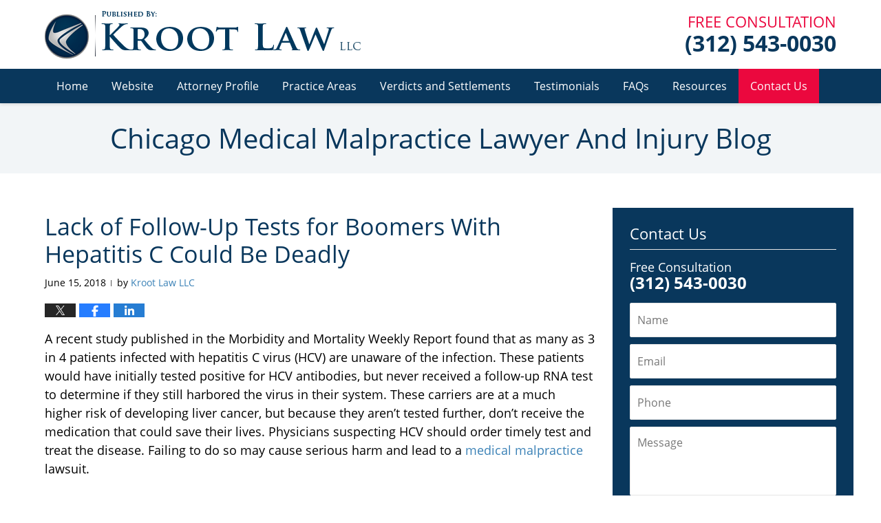

--- FILE ---
content_type: text/html; charset=UTF-8
request_url: https://www.chicagomedicalmalpracticelawyerblog.net/lack-of-follow-up-tests-for-boomers-with-hepatitis-c-could-be-deadly/
body_size: 12489
content:
<!DOCTYPE html>
<html class="no-js displaymode-full" itemscope itemtype="http://schema.org/Blog" lang="en-US">
	<head prefix="og: http://ogp.me/ns# article: http://ogp.me/ns/article#" >
		<meta http-equiv="Content-Type" content="text/html; charset=utf-8" />
		<title>Lack of Follow-Up Tests for Boomers With Hepatitis C Could Be Deadly &#8212; Chicago Medical Malpractice Lawyer And Injury Blog &#8212; June 15, 2018</title>
		<meta name="viewport" content="width=device-width, initial-scale=1.0" />

		<link rel="stylesheet" type="text/css" media="all" href="/jresources/v/20231122002052/css/main.css" />


		<script type="text/javascript">
			document.documentElement.className = document.documentElement.className.replace(/\bno-js\b/,"js");
		</script>

		<meta name="referrer" content="origin" />
		<meta name="referrer" content="unsafe-url" />

		<meta name='robots' content='index, follow, max-image-preview:large, max-snippet:-1, max-video-preview:-1' />
	<style>img:is([sizes="auto" i], [sizes^="auto," i]) { contain-intrinsic-size: 3000px 1500px }</style>
	
	<!-- This site is optimized with the Yoast SEO plugin v25.5 - https://yoast.com/wordpress/plugins/seo/ -->
	<meta name="description" content="A recent study published in the Morbidity and Mortality Weekly Report found that as many as 3 in 4 patients infected with hepatitis C virus (HCV) are &#8212; June 15, 2018" />
	<link rel="canonical" href="https://www.chicagomedicalmalpracticelawyerblog.net/lack-of-follow-up-tests-for-boomers-with-hepatitis-c-could-be-deadly/" />
	<meta name="twitter:card" content="summary_large_image" />
	<meta name="twitter:title" content="Lack of Follow-Up Tests for Boomers With Hepatitis C Could Be Deadly &#8212; Chicago Medical Malpractice Lawyer And Injury Blog &#8212; June 15, 2018" />
	<meta name="twitter:description" content="A recent study published in the Morbidity and Mortality Weekly Report found that as many as 3 in 4 patients infected with hepatitis C virus (HCV) are &#8212; June 15, 2018" />
	<meta name="twitter:label1" content="Written by" />
	<meta name="twitter:data1" content="Kroot Law LLC" />
	<meta name="twitter:label2" content="Est. reading time" />
	<meta name="twitter:data2" content="2 minutes" />
	<!-- / Yoast SEO plugin. -->


<link rel="alternate" type="application/rss+xml" title="Chicago Medical Malpractice Lawyer And Injury Blog &raquo; Feed" href="https://www.chicagomedicalmalpracticelawyerblog.net/feed/" />
<link rel="alternate" type="application/rss+xml" title="Chicago Medical Malpractice Lawyer And Injury Blog &raquo; Comments Feed" href="https://www.chicagomedicalmalpracticelawyerblog.net/comments/feed/" />
<script type="text/javascript">
/* <![CDATA[ */
window._wpemojiSettings = {"baseUrl":"https:\/\/s.w.org\/images\/core\/emoji\/16.0.1\/72x72\/","ext":".png","svgUrl":"https:\/\/s.w.org\/images\/core\/emoji\/16.0.1\/svg\/","svgExt":".svg","source":{"concatemoji":"https:\/\/www.chicagomedicalmalpracticelawyerblog.net\/wp-includes\/js\/wp-emoji-release.min.js?ver=ef08febdc3dce7220473ad292b6eccdf"}};
/*! This file is auto-generated */
!function(s,n){var o,i,e;function c(e){try{var t={supportTests:e,timestamp:(new Date).valueOf()};sessionStorage.setItem(o,JSON.stringify(t))}catch(e){}}function p(e,t,n){e.clearRect(0,0,e.canvas.width,e.canvas.height),e.fillText(t,0,0);var t=new Uint32Array(e.getImageData(0,0,e.canvas.width,e.canvas.height).data),a=(e.clearRect(0,0,e.canvas.width,e.canvas.height),e.fillText(n,0,0),new Uint32Array(e.getImageData(0,0,e.canvas.width,e.canvas.height).data));return t.every(function(e,t){return e===a[t]})}function u(e,t){e.clearRect(0,0,e.canvas.width,e.canvas.height),e.fillText(t,0,0);for(var n=e.getImageData(16,16,1,1),a=0;a<n.data.length;a++)if(0!==n.data[a])return!1;return!0}function f(e,t,n,a){switch(t){case"flag":return n(e,"\ud83c\udff3\ufe0f\u200d\u26a7\ufe0f","\ud83c\udff3\ufe0f\u200b\u26a7\ufe0f")?!1:!n(e,"\ud83c\udde8\ud83c\uddf6","\ud83c\udde8\u200b\ud83c\uddf6")&&!n(e,"\ud83c\udff4\udb40\udc67\udb40\udc62\udb40\udc65\udb40\udc6e\udb40\udc67\udb40\udc7f","\ud83c\udff4\u200b\udb40\udc67\u200b\udb40\udc62\u200b\udb40\udc65\u200b\udb40\udc6e\u200b\udb40\udc67\u200b\udb40\udc7f");case"emoji":return!a(e,"\ud83e\udedf")}return!1}function g(e,t,n,a){var r="undefined"!=typeof WorkerGlobalScope&&self instanceof WorkerGlobalScope?new OffscreenCanvas(300,150):s.createElement("canvas"),o=r.getContext("2d",{willReadFrequently:!0}),i=(o.textBaseline="top",o.font="600 32px Arial",{});return e.forEach(function(e){i[e]=t(o,e,n,a)}),i}function t(e){var t=s.createElement("script");t.src=e,t.defer=!0,s.head.appendChild(t)}"undefined"!=typeof Promise&&(o="wpEmojiSettingsSupports",i=["flag","emoji"],n.supports={everything:!0,everythingExceptFlag:!0},e=new Promise(function(e){s.addEventListener("DOMContentLoaded",e,{once:!0})}),new Promise(function(t){var n=function(){try{var e=JSON.parse(sessionStorage.getItem(o));if("object"==typeof e&&"number"==typeof e.timestamp&&(new Date).valueOf()<e.timestamp+604800&&"object"==typeof e.supportTests)return e.supportTests}catch(e){}return null}();if(!n){if("undefined"!=typeof Worker&&"undefined"!=typeof OffscreenCanvas&&"undefined"!=typeof URL&&URL.createObjectURL&&"undefined"!=typeof Blob)try{var e="postMessage("+g.toString()+"("+[JSON.stringify(i),f.toString(),p.toString(),u.toString()].join(",")+"));",a=new Blob([e],{type:"text/javascript"}),r=new Worker(URL.createObjectURL(a),{name:"wpTestEmojiSupports"});return void(r.onmessage=function(e){c(n=e.data),r.terminate(),t(n)})}catch(e){}c(n=g(i,f,p,u))}t(n)}).then(function(e){for(var t in e)n.supports[t]=e[t],n.supports.everything=n.supports.everything&&n.supports[t],"flag"!==t&&(n.supports.everythingExceptFlag=n.supports.everythingExceptFlag&&n.supports[t]);n.supports.everythingExceptFlag=n.supports.everythingExceptFlag&&!n.supports.flag,n.DOMReady=!1,n.readyCallback=function(){n.DOMReady=!0}}).then(function(){return e}).then(function(){var e;n.supports.everything||(n.readyCallback(),(e=n.source||{}).concatemoji?t(e.concatemoji):e.wpemoji&&e.twemoji&&(t(e.twemoji),t(e.wpemoji)))}))}((window,document),window._wpemojiSettings);
/* ]]> */
</script>
<style id='wp-emoji-styles-inline-css' type='text/css'>

	img.wp-smiley, img.emoji {
		display: inline !important;
		border: none !important;
		box-shadow: none !important;
		height: 1em !important;
		width: 1em !important;
		margin: 0 0.07em !important;
		vertical-align: -0.1em !important;
		background: none !important;
		padding: 0 !important;
	}
</style>
<link rel='stylesheet' id='wp-block-library-css' href='https://www.chicagomedicalmalpracticelawyerblog.net/wp-includes/css/dist/block-library/style.min.css?ver=ef08febdc3dce7220473ad292b6eccdf' type='text/css' media='all' />
<style id='classic-theme-styles-inline-css' type='text/css'>
/*! This file is auto-generated */
.wp-block-button__link{color:#fff;background-color:#32373c;border-radius:9999px;box-shadow:none;text-decoration:none;padding:calc(.667em + 2px) calc(1.333em + 2px);font-size:1.125em}.wp-block-file__button{background:#32373c;color:#fff;text-decoration:none}
</style>
<style id='global-styles-inline-css' type='text/css'>
:root{--wp--preset--aspect-ratio--square: 1;--wp--preset--aspect-ratio--4-3: 4/3;--wp--preset--aspect-ratio--3-4: 3/4;--wp--preset--aspect-ratio--3-2: 3/2;--wp--preset--aspect-ratio--2-3: 2/3;--wp--preset--aspect-ratio--16-9: 16/9;--wp--preset--aspect-ratio--9-16: 9/16;--wp--preset--color--black: #000000;--wp--preset--color--cyan-bluish-gray: #abb8c3;--wp--preset--color--white: #ffffff;--wp--preset--color--pale-pink: #f78da7;--wp--preset--color--vivid-red: #cf2e2e;--wp--preset--color--luminous-vivid-orange: #ff6900;--wp--preset--color--luminous-vivid-amber: #fcb900;--wp--preset--color--light-green-cyan: #7bdcb5;--wp--preset--color--vivid-green-cyan: #00d084;--wp--preset--color--pale-cyan-blue: #8ed1fc;--wp--preset--color--vivid-cyan-blue: #0693e3;--wp--preset--color--vivid-purple: #9b51e0;--wp--preset--gradient--vivid-cyan-blue-to-vivid-purple: linear-gradient(135deg,rgba(6,147,227,1) 0%,rgb(155,81,224) 100%);--wp--preset--gradient--light-green-cyan-to-vivid-green-cyan: linear-gradient(135deg,rgb(122,220,180) 0%,rgb(0,208,130) 100%);--wp--preset--gradient--luminous-vivid-amber-to-luminous-vivid-orange: linear-gradient(135deg,rgba(252,185,0,1) 0%,rgba(255,105,0,1) 100%);--wp--preset--gradient--luminous-vivid-orange-to-vivid-red: linear-gradient(135deg,rgba(255,105,0,1) 0%,rgb(207,46,46) 100%);--wp--preset--gradient--very-light-gray-to-cyan-bluish-gray: linear-gradient(135deg,rgb(238,238,238) 0%,rgb(169,184,195) 100%);--wp--preset--gradient--cool-to-warm-spectrum: linear-gradient(135deg,rgb(74,234,220) 0%,rgb(151,120,209) 20%,rgb(207,42,186) 40%,rgb(238,44,130) 60%,rgb(251,105,98) 80%,rgb(254,248,76) 100%);--wp--preset--gradient--blush-light-purple: linear-gradient(135deg,rgb(255,206,236) 0%,rgb(152,150,240) 100%);--wp--preset--gradient--blush-bordeaux: linear-gradient(135deg,rgb(254,205,165) 0%,rgb(254,45,45) 50%,rgb(107,0,62) 100%);--wp--preset--gradient--luminous-dusk: linear-gradient(135deg,rgb(255,203,112) 0%,rgb(199,81,192) 50%,rgb(65,88,208) 100%);--wp--preset--gradient--pale-ocean: linear-gradient(135deg,rgb(255,245,203) 0%,rgb(182,227,212) 50%,rgb(51,167,181) 100%);--wp--preset--gradient--electric-grass: linear-gradient(135deg,rgb(202,248,128) 0%,rgb(113,206,126) 100%);--wp--preset--gradient--midnight: linear-gradient(135deg,rgb(2,3,129) 0%,rgb(40,116,252) 100%);--wp--preset--font-size--small: 13px;--wp--preset--font-size--medium: 20px;--wp--preset--font-size--large: 36px;--wp--preset--font-size--x-large: 42px;--wp--preset--spacing--20: 0.44rem;--wp--preset--spacing--30: 0.67rem;--wp--preset--spacing--40: 1rem;--wp--preset--spacing--50: 1.5rem;--wp--preset--spacing--60: 2.25rem;--wp--preset--spacing--70: 3.38rem;--wp--preset--spacing--80: 5.06rem;--wp--preset--shadow--natural: 6px 6px 9px rgba(0, 0, 0, 0.2);--wp--preset--shadow--deep: 12px 12px 50px rgba(0, 0, 0, 0.4);--wp--preset--shadow--sharp: 6px 6px 0px rgba(0, 0, 0, 0.2);--wp--preset--shadow--outlined: 6px 6px 0px -3px rgba(255, 255, 255, 1), 6px 6px rgba(0, 0, 0, 1);--wp--preset--shadow--crisp: 6px 6px 0px rgba(0, 0, 0, 1);}:where(.is-layout-flex){gap: 0.5em;}:where(.is-layout-grid){gap: 0.5em;}body .is-layout-flex{display: flex;}.is-layout-flex{flex-wrap: wrap;align-items: center;}.is-layout-flex > :is(*, div){margin: 0;}body .is-layout-grid{display: grid;}.is-layout-grid > :is(*, div){margin: 0;}:where(.wp-block-columns.is-layout-flex){gap: 2em;}:where(.wp-block-columns.is-layout-grid){gap: 2em;}:where(.wp-block-post-template.is-layout-flex){gap: 1.25em;}:where(.wp-block-post-template.is-layout-grid){gap: 1.25em;}.has-black-color{color: var(--wp--preset--color--black) !important;}.has-cyan-bluish-gray-color{color: var(--wp--preset--color--cyan-bluish-gray) !important;}.has-white-color{color: var(--wp--preset--color--white) !important;}.has-pale-pink-color{color: var(--wp--preset--color--pale-pink) !important;}.has-vivid-red-color{color: var(--wp--preset--color--vivid-red) !important;}.has-luminous-vivid-orange-color{color: var(--wp--preset--color--luminous-vivid-orange) !important;}.has-luminous-vivid-amber-color{color: var(--wp--preset--color--luminous-vivid-amber) !important;}.has-light-green-cyan-color{color: var(--wp--preset--color--light-green-cyan) !important;}.has-vivid-green-cyan-color{color: var(--wp--preset--color--vivid-green-cyan) !important;}.has-pale-cyan-blue-color{color: var(--wp--preset--color--pale-cyan-blue) !important;}.has-vivid-cyan-blue-color{color: var(--wp--preset--color--vivid-cyan-blue) !important;}.has-vivid-purple-color{color: var(--wp--preset--color--vivid-purple) !important;}.has-black-background-color{background-color: var(--wp--preset--color--black) !important;}.has-cyan-bluish-gray-background-color{background-color: var(--wp--preset--color--cyan-bluish-gray) !important;}.has-white-background-color{background-color: var(--wp--preset--color--white) !important;}.has-pale-pink-background-color{background-color: var(--wp--preset--color--pale-pink) !important;}.has-vivid-red-background-color{background-color: var(--wp--preset--color--vivid-red) !important;}.has-luminous-vivid-orange-background-color{background-color: var(--wp--preset--color--luminous-vivid-orange) !important;}.has-luminous-vivid-amber-background-color{background-color: var(--wp--preset--color--luminous-vivid-amber) !important;}.has-light-green-cyan-background-color{background-color: var(--wp--preset--color--light-green-cyan) !important;}.has-vivid-green-cyan-background-color{background-color: var(--wp--preset--color--vivid-green-cyan) !important;}.has-pale-cyan-blue-background-color{background-color: var(--wp--preset--color--pale-cyan-blue) !important;}.has-vivid-cyan-blue-background-color{background-color: var(--wp--preset--color--vivid-cyan-blue) !important;}.has-vivid-purple-background-color{background-color: var(--wp--preset--color--vivid-purple) !important;}.has-black-border-color{border-color: var(--wp--preset--color--black) !important;}.has-cyan-bluish-gray-border-color{border-color: var(--wp--preset--color--cyan-bluish-gray) !important;}.has-white-border-color{border-color: var(--wp--preset--color--white) !important;}.has-pale-pink-border-color{border-color: var(--wp--preset--color--pale-pink) !important;}.has-vivid-red-border-color{border-color: var(--wp--preset--color--vivid-red) !important;}.has-luminous-vivid-orange-border-color{border-color: var(--wp--preset--color--luminous-vivid-orange) !important;}.has-luminous-vivid-amber-border-color{border-color: var(--wp--preset--color--luminous-vivid-amber) !important;}.has-light-green-cyan-border-color{border-color: var(--wp--preset--color--light-green-cyan) !important;}.has-vivid-green-cyan-border-color{border-color: var(--wp--preset--color--vivid-green-cyan) !important;}.has-pale-cyan-blue-border-color{border-color: var(--wp--preset--color--pale-cyan-blue) !important;}.has-vivid-cyan-blue-border-color{border-color: var(--wp--preset--color--vivid-cyan-blue) !important;}.has-vivid-purple-border-color{border-color: var(--wp--preset--color--vivid-purple) !important;}.has-vivid-cyan-blue-to-vivid-purple-gradient-background{background: var(--wp--preset--gradient--vivid-cyan-blue-to-vivid-purple) !important;}.has-light-green-cyan-to-vivid-green-cyan-gradient-background{background: var(--wp--preset--gradient--light-green-cyan-to-vivid-green-cyan) !important;}.has-luminous-vivid-amber-to-luminous-vivid-orange-gradient-background{background: var(--wp--preset--gradient--luminous-vivid-amber-to-luminous-vivid-orange) !important;}.has-luminous-vivid-orange-to-vivid-red-gradient-background{background: var(--wp--preset--gradient--luminous-vivid-orange-to-vivid-red) !important;}.has-very-light-gray-to-cyan-bluish-gray-gradient-background{background: var(--wp--preset--gradient--very-light-gray-to-cyan-bluish-gray) !important;}.has-cool-to-warm-spectrum-gradient-background{background: var(--wp--preset--gradient--cool-to-warm-spectrum) !important;}.has-blush-light-purple-gradient-background{background: var(--wp--preset--gradient--blush-light-purple) !important;}.has-blush-bordeaux-gradient-background{background: var(--wp--preset--gradient--blush-bordeaux) !important;}.has-luminous-dusk-gradient-background{background: var(--wp--preset--gradient--luminous-dusk) !important;}.has-pale-ocean-gradient-background{background: var(--wp--preset--gradient--pale-ocean) !important;}.has-electric-grass-gradient-background{background: var(--wp--preset--gradient--electric-grass) !important;}.has-midnight-gradient-background{background: var(--wp--preset--gradient--midnight) !important;}.has-small-font-size{font-size: var(--wp--preset--font-size--small) !important;}.has-medium-font-size{font-size: var(--wp--preset--font-size--medium) !important;}.has-large-font-size{font-size: var(--wp--preset--font-size--large) !important;}.has-x-large-font-size{font-size: var(--wp--preset--font-size--x-large) !important;}
:where(.wp-block-post-template.is-layout-flex){gap: 1.25em;}:where(.wp-block-post-template.is-layout-grid){gap: 1.25em;}
:where(.wp-block-columns.is-layout-flex){gap: 2em;}:where(.wp-block-columns.is-layout-grid){gap: 2em;}
:root :where(.wp-block-pullquote){font-size: 1.5em;line-height: 1.6;}
</style>
<script type="text/javascript" src="https://www.chicagomedicalmalpracticelawyerblog.net/wp-includes/js/jquery/jquery.min.js?ver=3.7.1" id="jquery-core-js"></script>
<script type="text/javascript" src="https://www.chicagomedicalmalpracticelawyerblog.net/wp-includes/js/jquery/jquery-migrate.min.js?ver=3.4.1" id="jquery-migrate-js"></script>
<link rel="https://api.w.org/" href="https://www.chicagomedicalmalpracticelawyerblog.net/wp-json/" /><link rel="alternate" title="JSON" type="application/json" href="https://www.chicagomedicalmalpracticelawyerblog.net/wp-json/wp/v2/posts/33" /><link rel="EditURI" type="application/rsd+xml" title="RSD" href="https://www.chicagomedicalmalpracticelawyerblog.net/xmlrpc.php?rsd" />

<link rel='shortlink' href='https://www.chicagomedicalmalpracticelawyerblog.net/?p=33' />
<link rel="alternate" title="oEmbed (JSON)" type="application/json+oembed" href="https://www.chicagomedicalmalpracticelawyerblog.net/wp-json/oembed/1.0/embed?url=https%3A%2F%2Fwww.chicagomedicalmalpracticelawyerblog.net%2Flack-of-follow-up-tests-for-boomers-with-hepatitis-c-could-be-deadly%2F" />
<link rel="alternate" title="oEmbed (XML)" type="text/xml+oembed" href="https://www.chicagomedicalmalpracticelawyerblog.net/wp-json/oembed/1.0/embed?url=https%3A%2F%2Fwww.chicagomedicalmalpracticelawyerblog.net%2Flack-of-follow-up-tests-for-boomers-with-hepatitis-c-could-be-deadly%2F&#038;format=xml" />
<link rel="amphtml" href="https://www.chicagomedicalmalpracticelawyerblog.net/amp/lack-of-follow-up-tests-for-boomers-with-hepatitis-c-could-be-deadly/" />
		<!-- Willow Authorship Tags -->
<link href="https://www.krootlaw.com/" rel="publisher" />
<link href="https://www.krootlaw.com/" rel="author" />

<!-- End Willow Authorship Tags -->		<!-- Willow Opengraph and Twitter Cards -->
<meta property="article:published_time" content="2018-06-15T16:55:03-05:00" />
<meta property="article:modified_time" content="2018-09-06T12:15:48-05:00" />
<meta property="article:section" content="Uncategorized" />
<meta property="article:author" content="https://www.facebook.com/Kroot-Law-LLC-128041363908106/" />
<meta property="og:url" content="https://www.chicagomedicalmalpracticelawyerblog.net/lack-of-follow-up-tests-for-boomers-with-hepatitis-c-could-be-deadly/" />
<meta property="og:title" content="Lack of Follow-Up Tests for Boomers With Hepatitis C Could Be Deadly" />
<meta property="og:description" content="A recent study published in the Morbidity and Mortality Weekly Report found that as many as 3 in 4 patients infected with hepatitis C virus (HCV) are unaware of the infection. These patients ..." />
<meta property="og:type" content="article" />
<meta property="og:image" content="https://www.chicagomedicalmalpracticelawyerblog.net/wp-content/uploads/sites/484/2019/03/social-image-logo-og.png" />
<meta property="og:image:width" content="1200" />
<meta property="og:image:height" content="1200" />
<meta property="og:image:url" content="https://www.chicagomedicalmalpracticelawyerblog.net/wp-content/uploads/sites/484/2019/03/social-image-logo-og.png" />
<meta property="og:image:secure_url" content="https://www.chicagomedicalmalpracticelawyerblog.net/wp-content/uploads/sites/484/2019/03/social-image-logo-og.png" />
<meta property="og:site_name" content="Chicago Medical Malpractice Lawyer And Injury Blog" />

<!-- End Willow Opengraph and Twitter Cards -->

				<link rel="shortcut icon" type="image/x-icon" href="/jresources/v/20231122002052/icons/favicon.ico"  />
<!-- Google Analytics Metadata -->
<script> window.jmetadata = window.jmetadata || { site: { id: '484', installation: 'blawgcloud', name: 'chicagomedicalmalpracticelawyerblog-net',  willow: '1', domain: 'chicagomedicalmalpracticelawyerblog.net', key: 'Li0tLSAuLi0gLi4uIC0gLi4gLi1jaGljYWdvbWVkaWNhbG1hbHByYWN0aWNlbGF3eWVyYmxvZy5uZXQ=' }, analytics: { ga4: [ { measurementId: 'G-GXC0NZQPY7' } ] } } </script>
<!-- End of Google Analytics Metadata -->

<!-- Google Tag Manager -->
<script>(function(w,d,s,l,i){w[l]=w[l]||[];w[l].push({'gtm.start': new Date().getTime(),event:'gtm.js'});var f=d.getElementsByTagName(s)[0], j=d.createElement(s),dl=l!='dataLayer'?'&l='+l:'';j.async=true;j.src= 'https://www.googletagmanager.com/gtm.js?id='+i+dl;f.parentNode.insertBefore(j,f); })(window,document,'script','dataLayer','GTM-PHFNLNH');</script>
<!-- End Google Tag Manager -->

<link rel="next" href="https://www.chicagomedicalmalpracticelawyerblog.net/large-medical-malpractice-payouts-insignificant-to-u-s-health-costs/" />
<link rel="prev" href="https://www.chicagomedicalmalpracticelawyerblog.net/surgery-related-complications-more-beneficial-to-hospitals-bottom-line/" />

	<script async defer src="https://justatic.com/e/widgets/js/justia.js"></script>

	</head>
	<body class="willow willow-responsive wp-singular post-template-default single single-post postid-33 single-format-standard wp-theme-Willow-Responsive">
	<div id="top-numbers-v2" class="tnv2-sticky"> <ul> <li> Free Consultation: <strong><a data-gtm-value="(312) 543-0030" data-gtm-action="Contact" data-gtm-category="Phones" data-gtm-event="phone_contact" data-gtm-label="Call" data-gtm-location="CTA" data-gtm-type="click" href="tel:+13125430030" rel="nofollow">(312) 543-0030</a></strong> <a class="tnv2-button" rel="nofollow" href="tel:+1-312-543-0030" data-gtm-location="Sticky Header" data-gtm-value="+1-312-543-0030" data-gtm-action="Contact" data-gtm-category="Phones" data-gtm-device="Mobile" data-gtm-event="phone_contact" data-gtm-label="Call" data-gtm-target="Button" data-gtm-type="click">Tap Here To Call Us</a> </li> </ul> </div>

<div id="fb-root"></div>

		<div class="container">
			<div class="cwrap">

			<!-- HEADER -->
			<header id="header" role="banner">
							<div id="head" class="header-tag-group">

					<div id="logo">
						<a href="https://www.krootlaw.com/">							<img src="/jresources/v/20231122002052/images/logo.png" id="mainlogo" alt="Kroot Law LLC" />
							Chicago Medical Malpractice Lawyer And Injury Blog</a>
					</div>
					        
                    <div id="tagline">
            <a href="">
                	<span class="cta-text-line1"><span class='visuallyhidden'>Contact Us</span></span>
            </a>
              <a href="https://www.krootlaw.com/contact-us.html"> <span class="cta-text-line1">FREE CONSULTATION</span> </a> <span class="cta-text-line2"><a data-gtm-value="(312) 543-0030" data-gtm-action="Contact" data-gtm-category="Phones" data-gtm-event="phone_contact" data-gtm-label="Call" data-gtm-location="CTA" data-gtm-type="click" href="tel:+13125430030" rel="nofollow">(312) 543-0030</a></span>

        </div>
        				</div><!--/#head-->
				<nav id="main-nav" role="navigation">
					<span class="visuallyhidden">Navigation</span>
					<div id="topnav" class="topnav nav-custom"><ul id="tnav-toplevel" class="menu"><li id="menu-item-13" class="priority_1 menu-item menu-item-type-custom menu-item-object-custom menu-item-home menu-item-13"><a href="https://www.chicagomedicalmalpracticelawyerblog.net/">Home</a></li>
<li id="menu-item-75" class="priority_2 menu-item menu-item-type-custom menu-item-object-custom menu-item-75"><a href="https://www.krootlaw.com/">Website</a></li>
<li id="menu-item-74" class="priority_4 menu-item menu-item-type-custom menu-item-object-custom menu-item-74"><a href="https://www.krootlaw.com/jason-m-kroot.html">Attorney Profile</a></li>
<li id="menu-item-15" class="priority_3 menu-item menu-item-type-custom menu-item-object-custom menu-item-15"><a href="https://www.krootlaw.com/practice-areas.html">Practice Areas</a></li>
<li id="menu-item-76" class="priority_5 menu-item menu-item-type-custom menu-item-object-custom menu-item-76"><a href="https://www.krootlaw.com/sample-results-obtained-by-attorney-jason-m-kroot.html">Verdicts and Settlements</a></li>
<li id="menu-item-77" class="priority_6 menu-item menu-item-type-custom menu-item-object-custom menu-item-77"><a href="https://www.krootlaw.com/testimonials-from-jason-kroots-clients.html">Testimonials</a></li>
<li id="menu-item-78" class="priority_7 menu-item menu-item-type-custom menu-item-object-custom menu-item-78"><a href="https://www.krootlaw.com/faqs.html">FAQs</a></li>
<li id="menu-item-79" class="priority_8 menu-item menu-item-type-custom menu-item-object-custom menu-item-79"><a href="https://www.krootlaw.com/the-kroot-law-legal-information-library.html">Resources</a></li>
<li id="menu-item-16" class="priority_1 contactus menu-item menu-item-type-custom menu-item-object-custom menu-item-16"><a href="https://www.krootlaw.com/contact-us.html">Contact Us</a></li>
</ul></div>				</nav>
							</header>

			            

            <!-- MAIN -->
            <div id="main">
	            <div class="custom_html_content_top"><div class="imgwrap"> <div id="img3"> <div class="blogname-wrapper"> <a href="/" class="main-blogname"> <!-- Internal Pages --> <strong class="inner-blogname">Chicago Medical Malpractice Lawyer And Injury Blog</strong> </a> </div> </div> </div></div>                <div class="mwrap">
                	
                	
	                <section class="content">
	                		                	<div class="bodytext">
		                	

<article id="post-33" class="entry post-33 post type-post status-publish format-standard hentry category-uncategorized" itemprop="blogPost" itemtype="http://schema.org/BlogPosting" itemscope>
	<link itemprop="mainEntityOfPage" href="https://www.chicagomedicalmalpracticelawyerblog.net/lack-of-follow-up-tests-for-boomers-with-hepatitis-c-could-be-deadly/" />
	<div class="inner-wrapper">
		<header>

			
			
						<div id="default-featured-image-33-post-id-33" itemprop="image" itemtype="http://schema.org/ImageObject" itemscope>
	<link itemprop="url" href="https://www.chicagomedicalmalpracticelawyerblog.net/wp-content/uploads/sites/484/2019/03/social-image-logo-og.png" />
	<meta itemprop="width" content="1200" />
	<meta itemprop="height" content="1200" />
	<meta itemprop="representativeOfPage" content="http://schema.org/False" />
</div>
			
			
			
            <h1 class="entry-title" itemprop="name">Lack of Follow-Up Tests for Boomers With Hepatitis C Could Be Deadly</h1>
                <meta itemprop="headline" content="Lack of Follow-Up Tests for Boomers With Hepatitis C Could Be Deadly" />
			
			
			
			<div class="author-date-label"><span class="published-date"><span class="published-date-label"></span> <time datetime="2018-06-15T16:55:03-05:00" class="post-date published" itemprop="datePublished" pubdate>June 15, 2018</time></span><span class="author-date-sep"> | </span><span class="author vcard">by <span itemprop="author" itemtype="http://schema.org/Organization" itemscope><a href="https://www.krootlaw.com/" class="url fn author-krootlaw1 author-828 post-author-link" rel="author" target="_self" itemprop="url"><span itemprop="name">Kroot Law LLC</span></a><meta itemprop="sameAs" content="https://twitter.com/AttorneyKroot" /><meta itemprop="sameAs" content="https://www.facebook.com/Kroot-Law-LLC-128041363908106/" /><meta itemprop="sameAs" content="http://lawyers.justia.com/firm/kroot-law-llc-40888" /></span></span></div>
			<div class="sharelinks sharelinks-33 sharelinks-horizontal" id="sharelinks-33">
	<a href="https://twitter.com/intent/tweet?url=https%3A%2F%2Fwww.chicagomedicalmalpracticelawyerblog.net%2F%3Fp%3D33&amp;text=Lack+of+Follow-Up+Tests+for+Boomers+With+Hepatitis+C+Could+Be+Deadly&amp;related=AttorneyKroot%3APost+Author" target="_blank"  onclick="javascript:window.open(this.href, '', 'menubar=no,toolbar=no,resizable=yes,scrollbars=yes,height=600,width=600');return false;"><img src="https://www.chicagomedicalmalpracticelawyerblog.net/wp-content/themes/Willow-Responsive/images/share/twitter.gif" alt="Tweet this Post" /></a>
	<a href="https://www.facebook.com/sharer/sharer.php?u=https%3A%2F%2Fwww.chicagomedicalmalpracticelawyerblog.net%2Flack-of-follow-up-tests-for-boomers-with-hepatitis-c-could-be-deadly%2F" target="_blank"  onclick="javascript:window.open(this.href, '', 'menubar=no,toolbar=no,resizable=yes,scrollbars=yes,height=600,width=600');return false;"><img src="https://www.chicagomedicalmalpracticelawyerblog.net/wp-content/themes/Willow-Responsive/images/share/fb.gif" alt="Share on Facebook" /></a>
	<a href="http://www.linkedin.com/shareArticle?mini=true&amp;url=https%3A%2F%2Fwww.chicagomedicalmalpracticelawyerblog.net%2Flack-of-follow-up-tests-for-boomers-with-hepatitis-c-could-be-deadly%2F&amp;title=Lack+of+Follow-Up+Tests+for+Boomers+With+Hepatitis+C+Could+Be+Deadly&amp;source=Chicago+Medical+Malpractice+Lawyer+And+Injury+Blog" target="_blank"  onclick="javascript:window.open(this.href, '', 'menubar=no,toolbar=no,resizable=yes,scrollbars=yes,height=600,width=600');return false;"><img src="https://www.chicagomedicalmalpracticelawyerblog.net/wp-content/themes/Willow-Responsive/images/share/linkedin.gif" alt="Share on LinkedIn" /></a>
</div>					</header>
		<div class="content" itemprop="articleBody">
									<div class="entry-content">
								<p>A recent study published in the Morbidity and Mortality Weekly Report found that as many as 3 in 4 patients infected with hepatitis C virus (HCV) are unaware of the infection. These patients would have initially tested positive for HCV antibodies, but never received a follow-up RNA test to determine if they still harbored the virus in their system. These carriers are at a much higher risk of developing liver cancer, but because they aren&#8217;t tested further, don&#8217;t receive the medication that could save their lives. Physicians suspecting HCV should order timely test and treat the disease. Failing to do so may cause serious harm and lead to a <a href="https://www.krootlaw.com">medical malpractice </a>lawsuit.</p>
<p>Baby Boomers, those born between 1945 and 1965, make up nearly a quarter of the U.S. population and are particularly at risk. In 2012, the Centers for Disease Control and Prevention (CDC) recommended that all Baby Boomers be tested for HCV. In studies of HCV infections reported from 8 sites nationwide, the CDC found that 67% were from this age group. Additionally worrying is the fact that nearly three-quarters of deaths involving HCV infection occurred in this demographic group. In the past, HCV testing was reserved for those with known risk factors, like use of injection drugs, blood transfusions, or organ transplants, so it&#8217;s likely that many Boomers have never been tested.</p>
<p>Left untreated, a hepatitis C viral infection can be life-threatening, leading to serious liver damage. Liver cancer is the most rapidly increasing cause of cancer-related deaths in the U.S., and the number of deaths caused by HCV has risen to 15,000 per year, which is double the number from a decade ago. A physician fails timely diagnose and treat hepatitis C may be guilty of medical malpractice.</p>
<p>The CDC&#8217;s estimate that around 3 million adults in the U.S. are unknowingly infected with the hepatitis C virus reinforces the need for the follow-up test for Baby Boomers and others at risk. CDC Director Thomas Frieden recommends automatic systems for follow-up testing after a positive antibody test, as well as further care and treatment if necessary. He also cited a need for more efficient means of testing for HCV in physicians&#8217; offices, rather than relying on more time-consuming laboratory results.</p>
<p>Sources:</p>
<p>Medscape, CDC Urges Second Test to Catch Hepatitis C Infection 5-7-13</p>
<p>Medscape, CDC Says All Baby Boomers Should Be Tested for HCV, 8-17-2012</p>
							</div>
					</div>
		<footer>
							<div class="author vcard">by <span itemprop="author" itemtype="http://schema.org/Organization" itemscope><a href="https://www.krootlaw.com/" class="url fn author-krootlaw1 author-828 post-author-link" rel="author" target="_self" itemprop="url"><span itemprop="name">Kroot Law LLC</span></a><meta itemprop="sameAs" content="https://twitter.com/AttorneyKroot" /><meta itemprop="sameAs" content="https://www.facebook.com/Kroot-Law-LLC-128041363908106/" /><meta itemprop="sameAs" content="http://lawyers.justia.com/firm/kroot-law-llc-40888" /></span></div>						<div itemprop="publisher" itemtype="http://schema.org/Organization" itemscope>
				<meta itemprop="name" content="Kroot Law LLC" />
				
<div itemprop="logo" itemtype="http://schema.org/ImageObject" itemscope>
	<link itemprop="url" href="https://www.chicagomedicalmalpracticelawyerblog.net/wp-content/uploads/sites/484/2018/09/KrootLaw-Logo.png" />
	<meta itemprop="height" content="60" />
	<meta itemprop="width" content="261" />
	<meta itemprop="representativeOfPage" content="http://schema.org/True" />
</div>
			</div>

			<div class="category-list"><span class="category-list-label">Posted in:</span> <span class="category-list-items"><a href="https://www.chicagomedicalmalpracticelawyerblog.net/category/uncategorized/" title="View all posts in Uncategorized" class="category-uncategorized term-1 post-category-link">Uncategorized</a></span></div>			
			<div class="published-date"><span class="published-date-label"></span> <time datetime="2018-06-15T16:55:03-05:00" class="post-date published" itemprop="datePublished" pubdate>June 15, 2018</time></div>			<div class="visuallyhidden">Updated:
				<time datetime="2018-09-06T12:15:48-05:00" class="updated" itemprop="dateModified">September 6, 2018 12:15 pm</time>
			</div>

			
			
			
			
<!-- You can start editing here. -->


			<!-- If comments are closed. -->
		<p class="nocomments">Comments are closed.</p>

	

		</footer>

	</div>
</article>
	<div class="navigation">
		<nav id="post-pagination-bottom" class="pagination post-pagination" role="navigation">
		<span class="nav-prev"><a rel="prev" href="https://www.chicagomedicalmalpracticelawyerblog.net/surgery-related-complications-more-beneficial-to-hospitals-bottom-line/" title="Surgery-Related Complications More Beneficial To Hospitals&#8217; Bottom Line"><span class="arrow-left">&laquo;</span> Previous</a></span> <span class="nav-sep">|</span> <span class="nav-home"><a rel="home" href="https://www.chicagomedicalmalpracticelawyerblog.net/">Home</a></span> <span class="nav-sep">|</span> <span class="nav-next"><a rel="next" href="https://www.chicagomedicalmalpracticelawyerblog.net/large-medical-malpractice-payouts-insignificant-to-u-s-health-costs/" title="Large Medical Malpractice Payouts Insignificant to U.S. Health Costs">Next <span class="arrow-right">&raquo;</span></a></span>				</nav>
	</div>
								</div>

																<aside class="sidebar primary-sidebar sc-2 secondary-content" id="sc-2">
			</aside>

							
						</section>

						<aside class="sidebar secondary-sidebar sc-1 secondary-content" id="sc-1">
	    <div id="justia_contact_form-2" class="widget sidebar-widget primary-sidebar-widget justia_contact_form">
    <strong class="widget-title sidebar-widget-title primary-sidebar-widget-title">Contact Us</strong><div class="content widget-content sidebar-widget-content primary-sidebar-widget-content">
    <div class="formdesc"><strong class="line line-1">Free Consultation</strong> <strong class="line line-2"> <a data-gtm-value="(312) 543-0030" data-gtm-action="Contact" data-gtm-category="Phones" data-gtm-event="phone_contact" data-gtm-label="Call" data-gtm-location="Content" data-gtm-type="click" href="tel:+13125430030" rel="nofollow">(312) 543-0030</a></strong></div>
    <div id="contactform">
            <form data-gtm-label="Consultation Form" data-gtm-action="Submission" data-gtm-category="Forms" data-gtm-type="submission" data-gtm-conversion="1" id="genericcontactform" name="genericcontactform" action="/jshared/blog-contactus/" class="widget_form" data-validate="parsley">
            <div data-directive="j-recaptcha" data-recaptcha-key="6Lcz1bwUAAAAAMSWXiAPlwVasGx3xn9sdvVaybti" data-version="2" data-set-lang="en"></div>
            <div id="errmsg"></div>
            <input type="hidden" name="wpid" value="2" />
            <input type="hidden" name="5_From_Page" value="Chicago Medical Malpractice Lawyer And Injury Blog" />
            <input type="hidden" name="firm_name" value="Kroot Law LLC" />
            <input type="hidden" name="blog_name" value="Chicago Medical Malpractice Lawyer And Injury Blog" />
            <input type="hidden" name="site_id" value="" />
            <input type="hidden" name="prefix" value="484" />
            <input type="hidden" name="source" value="blawgcloud" />
            <input type="hidden" name="source_off" value="" />
            <input type="hidden" name="return_url" value="https://www.chicagomedicalmalpracticelawyerblog.net/thank-you/" />
            <input type="hidden" name="current_url" value="https://www.chicagomedicalmalpracticelawyerblog.net/lack-of-follow-up-tests-for-boomers-with-hepatitis-c-could-be-deadly/" />
            <input type="hidden" name="big_or_small" value="big" />
            <input type="hidden" name="is_blog" value="yes" />
            <span class="fld name"><label class="visuallyhidden" for="Name">Name</label><input type="text" name="10_Name" id="Name" value=""  placeholder="Name"   class="required"  required/></span><span class="fld email"><label class="visuallyhidden" for="Email">Email</label><input type="email" name="20_Email" id="Email" value=""  placeholder="Email"   class="required"  required/></span><span class="fld phone"><label class="visuallyhidden" for="Phone">Phone</label><input type="tel" name="30_Phone" id="Phone" value=""  placeholder="Phone"  pattern="[\+\(\)\d -]+" title="Please enter a valid phone number."  class="required"  required/></span><span class="fld message"><label class="visuallyhidden" for="Message">Message</label><textarea name="40_Message" id="Message"  placeholder="Message"  ></textarea></span>
            
            
            
            
            <input type="hidden" name="required_fields" value="10_Name,20_Email,30_Phone" />
            <input type="hidden" name="form_location" value="Consultation Form">
            <span class="submit">
                <button type="submit" name="submitbtn">Contact Us Now</button>
            </span>
        </form>
    </div>
    <div style="display:none !important;" class="normal" id="jwpform-validation"></div>
    </div></div><div id="jwpw_connect-2" class="widget sidebar-widget primary-sidebar-widget jwpw_connect">
    <strong class="widget-title sidebar-widget-title primary-sidebar-widget-title"></strong><div class="content widget-content sidebar-widget-content primary-sidebar-widget-content">
    
        <p class="connect-icons">
            <a href="https://www.facebook.com/Kroot-Law-LLC-128041363908106/" target="_blank" title="Facebook"><img src="https://lawyers.justia.com/s/facebook-flat-64.png" alt="Facebook Icon" border="0" /></a><a href="https://twitter.com/AttorneyKroot" target="_blank" title="Twitter"><img src="https://lawyers.justia.com/s/twitter-flat-64.png" alt="Twitter Icon" border="0" /></a><a href="https://www.linkedin.com/in/jason-kroot-35099a3" target="_blank" title="LinkedIn"><img src="https://lawyers.justia.com/s/linkedin-flat-64.png" alt="LinkedIn Icon" border="0" /></a><a href="https://lawyers.justia.com/firm/kroot-law-llc-40888" target="_blank" title="Justia"><img src="https://lawyers.justia.com/s/justia-flat-64.png" alt="Justia Icon" border="0" /></a><a href="http://rss.justia.com/KrootLawMedicalMalpracticeAndInjuryBlog" target="_blank" title="Feed"><img src="https://lawyers.justia.com/s/rss-flat-64.png" alt="Feed Icon" border="0" /></a>
        </p>
        <script type="application/ld+json">
{ "@context": "http://schema.org",
  "@type": "http://schema.org/LegalService",
  "name": "Kroot Law LLC",
  "image": "https://www.chicagomedicalmalpracticelawyerblog.net/wp-content/uploads/sites/484/2018/09/KrootLaw-Logo.png",
  "sameAs": ["https://www.facebook.com/Kroot-Law-LLC-128041363908106/","https://twitter.com/AttorneyKroot","https://www.linkedin.com/in/jason-kroot-35099a3","https://lawyers.justia.com/firm/kroot-law-llc-40888","http://rss.justia.com/KrootLawMedicalMalpracticeAndInjuryBlog"],
  "address": {
    "@type": "PostalAddress",
    "addressCountry": "US"
  }
}
</script>
        
</div></div>
<div id="j_categories-2" class="widget sidebar-widget primary-sidebar-widget j_categories"><strong class="widget-title sidebar-widget-title primary-sidebar-widget-title">Topics</strong><div class="content widget-content sidebar-widget-content primary-sidebar-widget-content"><ul>
    <li class="cat-item cat-item-0"><a href="https://www.chicagomedicalmalpracticelawyerblog.net/category/general-medical-negligence/">General Medical Negligence <span>(9)</span></a></li>
    <li class="cat-item cat-item-1"><a href="https://www.chicagomedicalmalpracticelawyerblog.net/category/social-media/">Social Media <span>(9)</span></a></li>
    <li class="cat-item cat-item-2"><a href="https://www.chicagomedicalmalpracticelawyerblog.net/category/surgical-error/">Surgical Error <span>(5)</span></a></li>
    <li class="cat-item cat-item-3"><a href="https://www.chicagomedicalmalpracticelawyerblog.net/category/wrongful-death/">Wrongful Death <span>(3)</span></a></li>
    <li class="cat-item cat-item-4"><a href="https://www.chicagomedicalmalpracticelawyerblog.net/category/personal-injury/">Personal Injury <span>(3)</span></a></li>
    <li class="cat-item cat-item-5"><a href="https://www.chicagomedicalmalpracticelawyerblog.net/category/medication-error/">Medication Error <span>(2)</span></a></li>
    <li class="cat-item cat-item-6"><a href="https://www.chicagomedicalmalpracticelawyerblog.net/category/birth-injuries/">Birth Injuries <span>(1)</span></a></li>
    <li class="cat-item cat-item-7"><a href="https://www.chicagomedicalmalpracticelawyerblog.net/category/informed-consent/">Informed Consent <span>(1)</span></a></li>
    <li class="cat-item cat-item-8"><a href="https://www.chicagomedicalmalpracticelawyerblog.net/category/anesthesia-error/">Anesthesia Error <span>(1)</span></a></li></ul></div></div><div id="custom_html-2" class="widget_text widget sidebar-widget primary-sidebar-widget widget_custom_html"><strong class="widget-title sidebar-widget-title primary-sidebar-widget-title">Search</strong><div class="content widget-content sidebar-widget-content primary-sidebar-widget-content"><div class="textwidget custom-html-widget"><form action="/" class="searchform" id="searchform" method="get" role="search"><div><label for="s" class="visuallyhidden">Search</label><input type="text" id="s" name="s" value="" placeholder="Enter Text"/><button type="submit" value="Search" id="searchsubmit">Search</button></div></form></div></div></div>
		<div id="recent-posts-2" class="widget sidebar-widget primary-sidebar-widget widget_recent_entries">
		<strong class="widget-title sidebar-widget-title primary-sidebar-widget-title">Recent Entries</strong><div class="content widget-content sidebar-widget-content primary-sidebar-widget-content">
		<ul>
											<li>
					<a href="https://www.chicagomedicalmalpracticelawyerblog.net/how-to-know-if-youve-been-a-victim-of-medical-malpractice/">How To Know if You’ve Been a Victim of Medical Malpractice</a>
											<span class="post-date">October 11, 2023</span>
									</li>
											<li>
					<a href="https://www.chicagomedicalmalpracticelawyerblog.net/what-is-a-surgical-error/">What Is a Surgical Error?</a>
											<span class="post-date">October 9, 2023</span>
									</li>
											<li>
					<a href="https://www.chicagomedicalmalpracticelawyerblog.net/how-to-file-a-personal-injury-claim/">How To File a Personal Injury Claim</a>
											<span class="post-date">October 7, 2023</span>
									</li>
					</ul>

		</div></div></aside>

					</div>
				</div>


							<!-- FOOTER -->
				<footer id="footer">
					<span class="visuallyhidden">Contact Information</span>
					<div class="fcontainer">

						
						<div id="address"> <div id="willow_address-2" class="address_container address-block-widget willow_address"> <div itemtype="http://schema.org/LegalService" class="slocation " itemscope=""> <link itemprop="logo" href="https://www.chicagomedicalmalpracticelawyerblog.net/wp-content/uploads/sites/484/2018/09/KrootLaw-Logo.png"> <link itemprop="image" href="https://www.chicagomedicalmalpracticelawyerblog.net/wp-content/uploads/sites/484/2018/09/KrootLaw-Logo.png"> <link itemprop="url" href="https://www.chicagomedicalmalpracticelawyerblog.net"> <meta itemprop="name" content="Kroot Law LLC"> <div itemprop="address" itemtype="http://schema.org/PostalAddress" itemscope=""> <div itemprop="streetAddress">161 N Clark St <br>#2070</div> <span itemprop="addressLocality">Chicago</span>, <span itemprop="addressRegion">IL</span> <span itemprop="postalCode">60601</span> </div> <span class="contacts"><span>Phone: <span itemprop="telephone"><a class="phone_contact ph_1768061" href="tel:+13125430030" data-gtm-value="(312) 543-0030" data-gtm-action="Contact" data-gtm-category="Phones" data-gtm-event="phone_contact" data-gtm-label="Call" data-gtm-location="Footer" data-gtm-type="click" rel="nofollow">(312) 543-0030</a></span></span></span> <div itemprop="geo" itemtype="http://schema.org/GeoCoordinates" itemscope=""> <meta itemprop="latitude" content="41.8848986"> <meta itemprop="longitude" content="-87.6304739"> </div> </div> </div> </div>
						<nav id="footernav">
							<div id="footernav-wrapper" class="footernav nav-custom"><ul id="menu-footernav" class="menu"><li id="menu-item-17" class="menu-item menu-item-type-custom menu-item-object-custom menu-item-home menu-item-17"><a href="https://www.chicagomedicalmalpracticelawyerblog.net/">Home</a></li>
<li id="menu-item-18" class="menu-item menu-item-type-custom menu-item-object-custom menu-item-18"><a href="https://www.krootlaw.com/">Website</a></li>
<li id="menu-item-80" class="menu-item menu-item-type-custom menu-item-object-custom menu-item-80"><a href="https://www.krootlaw.com/privacy-policy.html">Privacy Policy</a></li>
<li id="menu-item-19" class="menu-item menu-item-type-custom menu-item-object-custom menu-item-19"><a href="https://www.krootlaw.com/disclaimer.html">Disclaimer</a></li>
<li id="menu-item-20" class="menu-item menu-item-type-custom menu-item-object-custom menu-item-20"><a href="https://www.krootlaw.com/contact-us.html">Contact Us</a></li>
<li id="menu-item-21" class="menu-item menu-item-type-custom menu-item-object-custom menu-item-21"><a href="https://www.krootlaw.com/sitemap.html">Website Map</a></li>
<li id="menu-item-22" class="menu-item menu-item-type-post_type menu-item-object-page menu-item-22"><a href="https://www.chicagomedicalmalpracticelawyerblog.net/archives/">Blog Posts</a></li>
</ul></div>						</nav>
												<div class="copyright" title="Copyright &copy; 2026 Kroot Law LLC"><div class="jgrecaptcha-text"><p>This site is protected by reCAPTCHA and the Google <a target="_blank" href="https://policies.google.com/privacy">Privacy Policy</a> and <a target="_blank" href="https://policies.google.com/terms">Terms of Service</a> apply.</p><p>Please do not include any confidential or sensitive information in a contact form, text message, or voicemail. The contact form sends information by non-encrypted email, which is not secure. Submitting a contact form, sending a text message, making a phone call, or leaving a voicemail does not create an attorney-client relationship.</p></div><style>.grecaptcha-badge { visibility: hidden; } .jgrecaptcha-text p { margin: 1.8em 0; }</style><span class="copyright_label">Copyright &copy;</span> <span class="copyright_year">2026</span>, <a href="https://www.krootlaw.com/">Kroot Law LLC</a></div>
																		<div class="credits"><a target="_blank" href="https://www.justia.com/marketing/law-blogs/"><strong class="justia_brand">JUSTIA</strong> Law Firm Blog Design</a></div>
																	</div>
				</footer>
						</div> <!-- /.cwrap -->
		</div><!-- /.container -->
		<!--[if lt IE 9]>
			<script src="/jshared/jslibs/responsive/mediaqueries/css3-mediaqueries.1.0.2.min.js"></script>
		<![endif]-->
		<script type="text/javascript"> if(!('matchMedia' in window)){ document.write(unescape("%3Cscript src='/jshared/jslibs/responsive/mediaqueries/media.match.2.0.2.min.js' type='text/javascript'%3E%3C/script%3E")); } </script>
		<script type="speculationrules">
{"prefetch":[{"source":"document","where":{"and":[{"href_matches":"\/*"},{"not":{"href_matches":["\/wp-*.php","\/wp-admin\/*","\/wp-content\/uploads\/sites\/484\/*","\/wp-content\/*","\/wp-content\/plugins\/*","\/wp-content\/themes\/Willow-Responsive\/*","\/*\\?(.+)"]}},{"not":{"selector_matches":"a[rel~=\"nofollow\"]"}},{"not":{"selector_matches":".no-prefetch, .no-prefetch a"}}]},"eagerness":"conservative"}]}
</script>
<script type="text/javascript" src="https://www.chicagomedicalmalpracticelawyerblog.net/wp-content/plugins/jWP-Widgets/js/jwp-placeholder-fallback.js?ver=ef08febdc3dce7220473ad292b6eccdf" id="jwp-placeholder-fallback-js"></script>
<script type="text/javascript" src="https://www.chicagomedicalmalpracticelawyerblog.net/wp-content/plugins/jWP-Widgets/js/jwp-forms.js?ver=ef08febdc3dce7220473ad292b6eccdf" id="jwp-forms-js"></script>
<script type="text/javascript" src="https://www.chicagomedicalmalpracticelawyerblog.net/jshared/jslibs/validate/parsley.min.js?ver=ef08febdc3dce7220473ad292b6eccdf" id="parsley-js"></script>
<script type="text/javascript" src="https://www.chicagomedicalmalpracticelawyerblog.net/jshared/jslibs/responsive/enquire/enquire.2.0.2.min.js?ver=2.0.2" id="enquire-js"></script>
<script type="text/javascript" src="https://www.chicagomedicalmalpracticelawyerblog.net/jshared/jslibs/responsive/responsive.topnav.1.0.4.min.js?ver=1.0.4" id="responsive_topnav-js"></script>
<script type="text/javascript" src="https://www.chicagomedicalmalpracticelawyerblog.net/jresources/v/20231122002052/js/site.min.js" id="willow_site.min-js"></script>

	<div data-directive="j-gdpr" data-privacy-policy-url="https://www.krootlaw.com/privacy-policy.html"></div>
	</body>
</html>


<!--
Performance optimized by W3 Total Cache. Learn more: https://www.boldgrid.com/w3-total-cache/

Page Caching using Disk: Enhanced 

Served from: www.chicagomedicalmalpracticelawyerblog.net @ 2026-01-24 10:13:28 by W3 Total Cache
-->